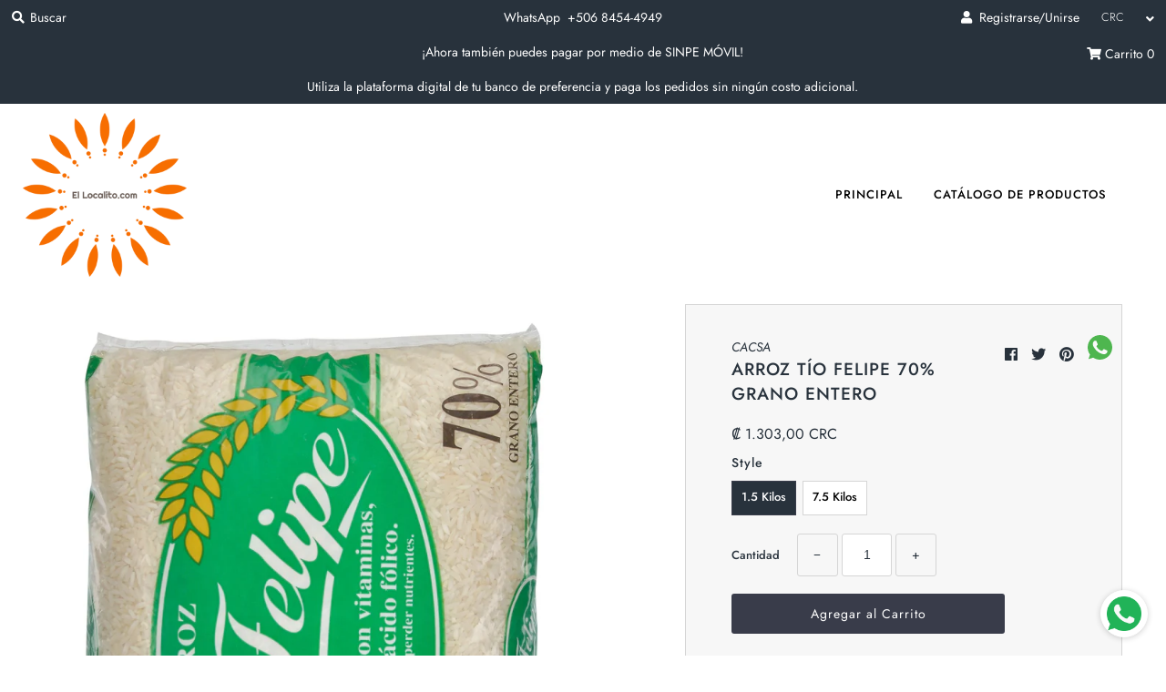

--- FILE ---
content_type: text/html; charset=utf-8
request_url: https://www.ellocalito.com/products/arroz-tio-felipe
body_size: 17835
content:
<!DOCTYPE html>
<!--[if lt IE 7 ]><html class="ie ie6" lang="en"> <![endif]-->
<!--[if IE 7 ]><html class="ie ie7" lang="en"> <![endif]-->
<!--[if IE 8 ]><html class="ie ie8" lang="en"> <![endif]-->
<!--[if (gte IE 9)|!(IE)]><!--><html lang="en" class="no-js"> <!--<![endif]-->
<head>
  <meta charset="utf-8" />
  



  

















  


   


   


  


     


  














    


 


   


 







































<!-- Meta
================================================== -->
  <title>
    ARROZ TÍO FELIPE 70% GRANO ENTERO &ndash; El Localito.com
  </title>
  
    <meta name="description" content="ARROZ TÍO FELIPE 70% GRANO ENTERO Usos o Aplicaciones: Varios en la preparación de alimentos Ventajas: Precio accesible" />
  
  <link rel="canonical" href="https://www.ellocalito.com/products/arroz-tio-felipe" />
  

  <meta property="og:type" content="product">
  <meta property="og:title" content="ARROZ TÍO FELIPE 70% GRANO ENTERO">
  <meta property="og:url" content="https://www.ellocalito.com/products/arroz-tio-felipe">
  <meta property="og:description" content="
ARROZ TÍO FELIPE 70% GRANO ENTERO

Usos o Aplicaciones: Varios en la preparación de alimentos
Ventajas: Precio accesible

">
  
    <meta property="og:image" content="http://www.ellocalito.com/cdn/shop/products/Arroz-Tio-Felipe-Verde_grande.jpg?v=1589674015">
    <meta property="og:image:secure_url" content="https://www.ellocalito.com/cdn/shop/products/Arroz-Tio-Felipe-Verde_grande.jpg?v=1589674015">
  
    <meta property="og:image" content="http://www.ellocalito.com/cdn/shop/products/Bolsa-Tio-Felipe-Verde_grande.jpg?v=1589345077">
    <meta property="og:image:secure_url" content="https://www.ellocalito.com/cdn/shop/products/Bolsa-Tio-Felipe-Verde_grande.jpg?v=1589345077">
  
  <meta property="og:price:amount" content="1.303,00">
  <meta property="og:price:currency" content="CRC">

<meta property="og:site_name" content="El Localito.com">



  <meta name="twitter:card" content="summary">


  <meta name="twitter:site" content="@LocalitoCR">


  <meta name="twitter:title" content="ARROZ TÍO FELIPE 70% GRANO ENTERO">
  <meta name="twitter:description" content="
ARROZ TÍO FELIPE 70% GRANO ENTERO

Usos o Aplicaciones: Varios en la preparación de alimentos
Ventajas: Precio accesible

">
  <meta name="twitter:image" content="https://www.ellocalito.com/cdn/shop/products/Arroz-Tio-Felipe-Verde_large.jpg?v=1589674015">
  <meta name="twitter:image:width" content="480">
  <meta name="twitter:image:height" content="480">



<!-- CSS
================================================== -->
  <link href="//www.ellocalito.com/cdn/shop/t/6/assets/stylesheet.css?v=164332793606054150361759259248" rel="stylesheet" type="text/css" media="all" />

<!-- JS
================================================== -->
  <script src="//ajax.googleapis.com/ajax/libs/jquery/2.2.4/jquery.min.js" type="text/javascript"></script>
  <script src="//www.ellocalito.com/cdn/shop/t/6/assets/eventemitter3.min.js?v=27939738353326123541669777356" type="text/javascript"></script>

  
    <script src="//www.ellocalito.com/cdn/s/javascripts/currencies.js" type="text/javascript"></script>
<script src="//www.ellocalito.com/cdn/shop/t/6/assets/jquery.currencies.min.js?v=161073391099585318481550644877" type="text/javascript"></script>

<script>

Currency.format = 'money_with_currency_format';
var shopCurrency = 'CRC';

/* Sometimes merchants change their shop currency, let's tell our JavaScript file */
Currency.moneyFormats[shopCurrency].money_with_currency_format = "₡ {{amount_with_comma_separator}} CRC";
Currency.moneyFormats[shopCurrency].money_format = "₡ {{amount_with_comma_separator}}";

/* Default currency */
var defaultCurrency = 'CRC';

/* Cookie currency */
var cookieCurrency = Currency.cookie.read();

$( document ).ready(function() {
  /* Fix for customer account pages */
  jQuery('span.money span.money').each(function() {
    jQuery(this).parents('span.money').removeClass('money');
  });

  /* Saving the current price */
  jQuery('span.money').each(function() {
    jQuery(this).attr('data-currency-CRC', jQuery(this).html());
  });

  // If there's no cookie.
  if (cookieCurrency == null) {
    if (shopCurrency !== defaultCurrency) {
      Currency.convertAll(shopCurrency, defaultCurrency);
    }
    else {
      Currency.currentCurrency = defaultCurrency;
    }
  }
  // If the cookie value does not correspond to any value in the currency dropdown.
  else if (jQuery('[name=currencies]').size() && jQuery('[name=currencies] option[value=' + cookieCurrency + ']').size() === 0) {
    Currency.currentCurrency = shopCurrency;
    Currency.cookie.write(shopCurrency);
  }
  // If the cookie value is the same as the shop currency set in settings.
  else if (cookieCurrency === shopCurrency) {
    Currency.currentCurrency = shopCurrency;
  }
  // If the cookie currency is different than the shop currency.
  else {
    Currency.currentCurrency = cookieCurrency || CRC;
  }

  // Update (on load) the currency shown in currency picker to currentCurrrency.
  jQuery('[name=currencies]').val(Currency.currentCurrency).change(function() {
    var newCurrency = jQuery(this).val();

    Currency.convertAll(Currency.currentCurrency, newCurrency);
  });

  // Convert all currencies with span.money to currentCurrrency on doc.ready load.
  Currency.convertAll(shopCurrency, Currency.currentCurrency);
});

</script>

  

  <script src="//www.ellocalito.com/cdn/shop/t/6/assets/theme.js?v=103472136623957510061694223832" type="text/javascript"></script>
  <script src="//www.ellocalito.com/cdn/shopifycloud/storefront/assets/themes_support/option_selection-b017cd28.js" type="text/javascript"></script>
  <script src="//www.ellocalito.com/cdn/shop/t/6/assets/jquery.instagram.js?v=58777072800108370171550644878" type="text/javascript"></script>


  <meta name="viewport" content="width=device-width, initial-scale=1, maximum-scale=1">

<!-- Favicons
================================================== -->
  
    <link rel="shortcut icon" href="//www.ellocalito.com/cdn/shop/files/favicon_405a4d7c-ac64-40a8-8294-220caab240f8_32x32.png?v=1613648371" type="image/png" />
  
  

  <script>window.performance && window.performance.mark && window.performance.mark('shopify.content_for_header.start');</script><meta id="shopify-digital-wallet" name="shopify-digital-wallet" content="/6705381443/digital_wallets/dialog">
<link rel="alternate" type="application/json+oembed" href="https://www.ellocalito.com/products/arroz-tio-felipe.oembed">
<script async="async" src="/checkouts/internal/preloads.js?locale=es-CR"></script>
<script id="shopify-features" type="application/json">{"accessToken":"7cc6d74b70a6981a081aaa1b90a4a5d4","betas":["rich-media-storefront-analytics"],"domain":"www.ellocalito.com","predictiveSearch":true,"shopId":6705381443,"locale":"es"}</script>
<script>var Shopify = Shopify || {};
Shopify.shop = "el-localito.myshopify.com";
Shopify.locale = "es";
Shopify.currency = {"active":"CRC","rate":"1.0"};
Shopify.country = "CR";
Shopify.theme = {"name":"Mr Parker","id":44427280451,"schema_name":"Mr Parker","schema_version":"6.8","theme_store_id":567,"role":"main"};
Shopify.theme.handle = "null";
Shopify.theme.style = {"id":null,"handle":null};
Shopify.cdnHost = "www.ellocalito.com/cdn";
Shopify.routes = Shopify.routes || {};
Shopify.routes.root = "/";</script>
<script type="module">!function(o){(o.Shopify=o.Shopify||{}).modules=!0}(window);</script>
<script>!function(o){function n(){var o=[];function n(){o.push(Array.prototype.slice.apply(arguments))}return n.q=o,n}var t=o.Shopify=o.Shopify||{};t.loadFeatures=n(),t.autoloadFeatures=n()}(window);</script>
<script id="shop-js-analytics" type="application/json">{"pageType":"product"}</script>
<script defer="defer" async type="module" src="//www.ellocalito.com/cdn/shopifycloud/shop-js/modules/v2/client.init-shop-cart-sync_B5knhve2.es.esm.js"></script>
<script defer="defer" async type="module" src="//www.ellocalito.com/cdn/shopifycloud/shop-js/modules/v2/chunk.common_DUtBTchb.esm.js"></script>
<script type="module">
  await import("//www.ellocalito.com/cdn/shopifycloud/shop-js/modules/v2/client.init-shop-cart-sync_B5knhve2.es.esm.js");
await import("//www.ellocalito.com/cdn/shopifycloud/shop-js/modules/v2/chunk.common_DUtBTchb.esm.js");

  window.Shopify.SignInWithShop?.initShopCartSync?.({"fedCMEnabled":true,"windoidEnabled":true});

</script>
<script>(function() {
  var isLoaded = false;
  function asyncLoad() {
    if (isLoaded) return;
    isLoaded = true;
    var urls = ["https:\/\/whatschat.shopiapps.in\/script\/sp-whatsapp-app.js?version=1.0\u0026shop=el-localito.myshopify.com"];
    for (var i = 0; i < urls.length; i++) {
      var s = document.createElement('script');
      s.type = 'text/javascript';
      s.async = true;
      s.src = urls[i];
      var x = document.getElementsByTagName('script')[0];
      x.parentNode.insertBefore(s, x);
    }
  };
  if(window.attachEvent) {
    window.attachEvent('onload', asyncLoad);
  } else {
    window.addEventListener('load', asyncLoad, false);
  }
})();</script>
<script id="__st">var __st={"a":6705381443,"offset":-21600,"reqid":"1050af05-c56a-4774-81f9-120671fef131-1768351851","pageurl":"www.ellocalito.com\/products\/arroz-tio-felipe","u":"d5f91d5cb60b","p":"product","rtyp":"product","rid":4517529911351};</script>
<script>window.ShopifyPaypalV4VisibilityTracking = true;</script>
<script id="captcha-bootstrap">!function(){'use strict';const t='contact',e='account',n='new_comment',o=[[t,t],['blogs',n],['comments',n],[t,'customer']],c=[[e,'customer_login'],[e,'guest_login'],[e,'recover_customer_password'],[e,'create_customer']],r=t=>t.map((([t,e])=>`form[action*='/${t}']:not([data-nocaptcha='true']) input[name='form_type'][value='${e}']`)).join(','),a=t=>()=>t?[...document.querySelectorAll(t)].map((t=>t.form)):[];function s(){const t=[...o],e=r(t);return a(e)}const i='password',u='form_key',d=['recaptcha-v3-token','g-recaptcha-response','h-captcha-response',i],f=()=>{try{return window.sessionStorage}catch{return}},m='__shopify_v',_=t=>t.elements[u];function p(t,e,n=!1){try{const o=window.sessionStorage,c=JSON.parse(o.getItem(e)),{data:r}=function(t){const{data:e,action:n}=t;return t[m]||n?{data:e,action:n}:{data:t,action:n}}(c);for(const[e,n]of Object.entries(r))t.elements[e]&&(t.elements[e].value=n);n&&o.removeItem(e)}catch(o){console.error('form repopulation failed',{error:o})}}const l='form_type',E='cptcha';function T(t){t.dataset[E]=!0}const w=window,h=w.document,L='Shopify',v='ce_forms',y='captcha';let A=!1;((t,e)=>{const n=(g='f06e6c50-85a8-45c8-87d0-21a2b65856fe',I='https://cdn.shopify.com/shopifycloud/storefront-forms-hcaptcha/ce_storefront_forms_captcha_hcaptcha.v1.5.2.iife.js',D={infoText:'Protegido por hCaptcha',privacyText:'Privacidad',termsText:'Términos'},(t,e,n)=>{const o=w[L][v],c=o.bindForm;if(c)return c(t,g,e,D).then(n);var r;o.q.push([[t,g,e,D],n]),r=I,A||(h.body.append(Object.assign(h.createElement('script'),{id:'captcha-provider',async:!0,src:r})),A=!0)});var g,I,D;w[L]=w[L]||{},w[L][v]=w[L][v]||{},w[L][v].q=[],w[L][y]=w[L][y]||{},w[L][y].protect=function(t,e){n(t,void 0,e),T(t)},Object.freeze(w[L][y]),function(t,e,n,w,h,L){const[v,y,A,g]=function(t,e,n){const i=e?o:[],u=t?c:[],d=[...i,...u],f=r(d),m=r(i),_=r(d.filter((([t,e])=>n.includes(e))));return[a(f),a(m),a(_),s()]}(w,h,L),I=t=>{const e=t.target;return e instanceof HTMLFormElement?e:e&&e.form},D=t=>v().includes(t);t.addEventListener('submit',(t=>{const e=I(t);if(!e)return;const n=D(e)&&!e.dataset.hcaptchaBound&&!e.dataset.recaptchaBound,o=_(e),c=g().includes(e)&&(!o||!o.value);(n||c)&&t.preventDefault(),c&&!n&&(function(t){try{if(!f())return;!function(t){const e=f();if(!e)return;const n=_(t);if(!n)return;const o=n.value;o&&e.removeItem(o)}(t);const e=Array.from(Array(32),(()=>Math.random().toString(36)[2])).join('');!function(t,e){_(t)||t.append(Object.assign(document.createElement('input'),{type:'hidden',name:u})),t.elements[u].value=e}(t,e),function(t,e){const n=f();if(!n)return;const o=[...t.querySelectorAll(`input[type='${i}']`)].map((({name:t})=>t)),c=[...d,...o],r={};for(const[a,s]of new FormData(t).entries())c.includes(a)||(r[a]=s);n.setItem(e,JSON.stringify({[m]:1,action:t.action,data:r}))}(t,e)}catch(e){console.error('failed to persist form',e)}}(e),e.submit())}));const S=(t,e)=>{t&&!t.dataset[E]&&(n(t,e.some((e=>e===t))),T(t))};for(const o of['focusin','change'])t.addEventListener(o,(t=>{const e=I(t);D(e)&&S(e,y())}));const B=e.get('form_key'),M=e.get(l),P=B&&M;t.addEventListener('DOMContentLoaded',(()=>{const t=y();if(P)for(const e of t)e.elements[l].value===M&&p(e,B);[...new Set([...A(),...v().filter((t=>'true'===t.dataset.shopifyCaptcha))])].forEach((e=>S(e,t)))}))}(h,new URLSearchParams(w.location.search),n,t,e,['guest_login'])})(!0,!0)}();</script>
<script integrity="sha256-4kQ18oKyAcykRKYeNunJcIwy7WH5gtpwJnB7kiuLZ1E=" data-source-attribution="shopify.loadfeatures" defer="defer" src="//www.ellocalito.com/cdn/shopifycloud/storefront/assets/storefront/load_feature-a0a9edcb.js" crossorigin="anonymous"></script>
<script data-source-attribution="shopify.dynamic_checkout.dynamic.init">var Shopify=Shopify||{};Shopify.PaymentButton=Shopify.PaymentButton||{isStorefrontPortableWallets:!0,init:function(){window.Shopify.PaymentButton.init=function(){};var t=document.createElement("script");t.src="https://www.ellocalito.com/cdn/shopifycloud/portable-wallets/latest/portable-wallets.es.js",t.type="module",document.head.appendChild(t)}};
</script>
<script data-source-attribution="shopify.dynamic_checkout.buyer_consent">
  function portableWalletsHideBuyerConsent(e){var t=document.getElementById("shopify-buyer-consent"),n=document.getElementById("shopify-subscription-policy-button");t&&n&&(t.classList.add("hidden"),t.setAttribute("aria-hidden","true"),n.removeEventListener("click",e))}function portableWalletsShowBuyerConsent(e){var t=document.getElementById("shopify-buyer-consent"),n=document.getElementById("shopify-subscription-policy-button");t&&n&&(t.classList.remove("hidden"),t.removeAttribute("aria-hidden"),n.addEventListener("click",e))}window.Shopify?.PaymentButton&&(window.Shopify.PaymentButton.hideBuyerConsent=portableWalletsHideBuyerConsent,window.Shopify.PaymentButton.showBuyerConsent=portableWalletsShowBuyerConsent);
</script>
<script data-source-attribution="shopify.dynamic_checkout.cart.bootstrap">document.addEventListener("DOMContentLoaded",(function(){function t(){return document.querySelector("shopify-accelerated-checkout-cart, shopify-accelerated-checkout")}if(t())Shopify.PaymentButton.init();else{new MutationObserver((function(e,n){t()&&(Shopify.PaymentButton.init(),n.disconnect())})).observe(document.body,{childList:!0,subtree:!0})}}));
</script>

<script>window.performance && window.performance.mark && window.performance.mark('shopify.content_for_header.end');</script>

  <script type="text/javascript">
    $(window).load(function() {
      $('.collection-image').matchHeight();
    });
  </script>

<link href="https://monorail-edge.shopifysvc.com" rel="dns-prefetch">
<script>(function(){if ("sendBeacon" in navigator && "performance" in window) {try {var session_token_from_headers = performance.getEntriesByType('navigation')[0].serverTiming.find(x => x.name == '_s').description;} catch {var session_token_from_headers = undefined;}var session_cookie_matches = document.cookie.match(/_shopify_s=([^;]*)/);var session_token_from_cookie = session_cookie_matches && session_cookie_matches.length === 2 ? session_cookie_matches[1] : "";var session_token = session_token_from_headers || session_token_from_cookie || "";function handle_abandonment_event(e) {var entries = performance.getEntries().filter(function(entry) {return /monorail-edge.shopifysvc.com/.test(entry.name);});if (!window.abandonment_tracked && entries.length === 0) {window.abandonment_tracked = true;var currentMs = Date.now();var navigation_start = performance.timing.navigationStart;var payload = {shop_id: 6705381443,url: window.location.href,navigation_start,duration: currentMs - navigation_start,session_token,page_type: "product"};window.navigator.sendBeacon("https://monorail-edge.shopifysvc.com/v1/produce", JSON.stringify({schema_id: "online_store_buyer_site_abandonment/1.1",payload: payload,metadata: {event_created_at_ms: currentMs,event_sent_at_ms: currentMs}}));}}window.addEventListener('pagehide', handle_abandonment_event);}}());</script>
<script id="web-pixels-manager-setup">(function e(e,d,r,n,o){if(void 0===o&&(o={}),!Boolean(null===(a=null===(i=window.Shopify)||void 0===i?void 0:i.analytics)||void 0===a?void 0:a.replayQueue)){var i,a;window.Shopify=window.Shopify||{};var t=window.Shopify;t.analytics=t.analytics||{};var s=t.analytics;s.replayQueue=[],s.publish=function(e,d,r){return s.replayQueue.push([e,d,r]),!0};try{self.performance.mark("wpm:start")}catch(e){}var l=function(){var e={modern:/Edge?\/(1{2}[4-9]|1[2-9]\d|[2-9]\d{2}|\d{4,})\.\d+(\.\d+|)|Firefox\/(1{2}[4-9]|1[2-9]\d|[2-9]\d{2}|\d{4,})\.\d+(\.\d+|)|Chrom(ium|e)\/(9{2}|\d{3,})\.\d+(\.\d+|)|(Maci|X1{2}).+ Version\/(15\.\d+|(1[6-9]|[2-9]\d|\d{3,})\.\d+)([,.]\d+|)( \(\w+\)|)( Mobile\/\w+|) Safari\/|Chrome.+OPR\/(9{2}|\d{3,})\.\d+\.\d+|(CPU[ +]OS|iPhone[ +]OS|CPU[ +]iPhone|CPU IPhone OS|CPU iPad OS)[ +]+(15[._]\d+|(1[6-9]|[2-9]\d|\d{3,})[._]\d+)([._]\d+|)|Android:?[ /-](13[3-9]|1[4-9]\d|[2-9]\d{2}|\d{4,})(\.\d+|)(\.\d+|)|Android.+Firefox\/(13[5-9]|1[4-9]\d|[2-9]\d{2}|\d{4,})\.\d+(\.\d+|)|Android.+Chrom(ium|e)\/(13[3-9]|1[4-9]\d|[2-9]\d{2}|\d{4,})\.\d+(\.\d+|)|SamsungBrowser\/([2-9]\d|\d{3,})\.\d+/,legacy:/Edge?\/(1[6-9]|[2-9]\d|\d{3,})\.\d+(\.\d+|)|Firefox\/(5[4-9]|[6-9]\d|\d{3,})\.\d+(\.\d+|)|Chrom(ium|e)\/(5[1-9]|[6-9]\d|\d{3,})\.\d+(\.\d+|)([\d.]+$|.*Safari\/(?![\d.]+ Edge\/[\d.]+$))|(Maci|X1{2}).+ Version\/(10\.\d+|(1[1-9]|[2-9]\d|\d{3,})\.\d+)([,.]\d+|)( \(\w+\)|)( Mobile\/\w+|) Safari\/|Chrome.+OPR\/(3[89]|[4-9]\d|\d{3,})\.\d+\.\d+|(CPU[ +]OS|iPhone[ +]OS|CPU[ +]iPhone|CPU IPhone OS|CPU iPad OS)[ +]+(10[._]\d+|(1[1-9]|[2-9]\d|\d{3,})[._]\d+)([._]\d+|)|Android:?[ /-](13[3-9]|1[4-9]\d|[2-9]\d{2}|\d{4,})(\.\d+|)(\.\d+|)|Mobile Safari.+OPR\/([89]\d|\d{3,})\.\d+\.\d+|Android.+Firefox\/(13[5-9]|1[4-9]\d|[2-9]\d{2}|\d{4,})\.\d+(\.\d+|)|Android.+Chrom(ium|e)\/(13[3-9]|1[4-9]\d|[2-9]\d{2}|\d{4,})\.\d+(\.\d+|)|Android.+(UC? ?Browser|UCWEB|U3)[ /]?(15\.([5-9]|\d{2,})|(1[6-9]|[2-9]\d|\d{3,})\.\d+)\.\d+|SamsungBrowser\/(5\.\d+|([6-9]|\d{2,})\.\d+)|Android.+MQ{2}Browser\/(14(\.(9|\d{2,})|)|(1[5-9]|[2-9]\d|\d{3,})(\.\d+|))(\.\d+|)|K[Aa][Ii]OS\/(3\.\d+|([4-9]|\d{2,})\.\d+)(\.\d+|)/},d=e.modern,r=e.legacy,n=navigator.userAgent;return n.match(d)?"modern":n.match(r)?"legacy":"unknown"}(),u="modern"===l?"modern":"legacy",c=(null!=n?n:{modern:"",legacy:""})[u],f=function(e){return[e.baseUrl,"/wpm","/b",e.hashVersion,"modern"===e.buildTarget?"m":"l",".js"].join("")}({baseUrl:d,hashVersion:r,buildTarget:u}),m=function(e){var d=e.version,r=e.bundleTarget,n=e.surface,o=e.pageUrl,i=e.monorailEndpoint;return{emit:function(e){var a=e.status,t=e.errorMsg,s=(new Date).getTime(),l=JSON.stringify({metadata:{event_sent_at_ms:s},events:[{schema_id:"web_pixels_manager_load/3.1",payload:{version:d,bundle_target:r,page_url:o,status:a,surface:n,error_msg:t},metadata:{event_created_at_ms:s}}]});if(!i)return console&&console.warn&&console.warn("[Web Pixels Manager] No Monorail endpoint provided, skipping logging."),!1;try{return self.navigator.sendBeacon.bind(self.navigator)(i,l)}catch(e){}var u=new XMLHttpRequest;try{return u.open("POST",i,!0),u.setRequestHeader("Content-Type","text/plain"),u.send(l),!0}catch(e){return console&&console.warn&&console.warn("[Web Pixels Manager] Got an unhandled error while logging to Monorail."),!1}}}}({version:r,bundleTarget:l,surface:e.surface,pageUrl:self.location.href,monorailEndpoint:e.monorailEndpoint});try{o.browserTarget=l,function(e){var d=e.src,r=e.async,n=void 0===r||r,o=e.onload,i=e.onerror,a=e.sri,t=e.scriptDataAttributes,s=void 0===t?{}:t,l=document.createElement("script"),u=document.querySelector("head"),c=document.querySelector("body");if(l.async=n,l.src=d,a&&(l.integrity=a,l.crossOrigin="anonymous"),s)for(var f in s)if(Object.prototype.hasOwnProperty.call(s,f))try{l.dataset[f]=s[f]}catch(e){}if(o&&l.addEventListener("load",o),i&&l.addEventListener("error",i),u)u.appendChild(l);else{if(!c)throw new Error("Did not find a head or body element to append the script");c.appendChild(l)}}({src:f,async:!0,onload:function(){if(!function(){var e,d;return Boolean(null===(d=null===(e=window.Shopify)||void 0===e?void 0:e.analytics)||void 0===d?void 0:d.initialized)}()){var d=window.webPixelsManager.init(e)||void 0;if(d){var r=window.Shopify.analytics;r.replayQueue.forEach((function(e){var r=e[0],n=e[1],o=e[2];d.publishCustomEvent(r,n,o)})),r.replayQueue=[],r.publish=d.publishCustomEvent,r.visitor=d.visitor,r.initialized=!0}}},onerror:function(){return m.emit({status:"failed",errorMsg:"".concat(f," has failed to load")})},sri:function(e){var d=/^sha384-[A-Za-z0-9+/=]+$/;return"string"==typeof e&&d.test(e)}(c)?c:"",scriptDataAttributes:o}),m.emit({status:"loading"})}catch(e){m.emit({status:"failed",errorMsg:(null==e?void 0:e.message)||"Unknown error"})}}})({shopId: 6705381443,storefrontBaseUrl: "https://www.ellocalito.com",extensionsBaseUrl: "https://extensions.shopifycdn.com/cdn/shopifycloud/web-pixels-manager",monorailEndpoint: "https://monorail-edge.shopifysvc.com/unstable/produce_batch",surface: "storefront-renderer",enabledBetaFlags: ["2dca8a86","a0d5f9d2"],webPixelsConfigList: [{"id":"shopify-app-pixel","configuration":"{}","eventPayloadVersion":"v1","runtimeContext":"STRICT","scriptVersion":"0450","apiClientId":"shopify-pixel","type":"APP","privacyPurposes":["ANALYTICS","MARKETING"]},{"id":"shopify-custom-pixel","eventPayloadVersion":"v1","runtimeContext":"LAX","scriptVersion":"0450","apiClientId":"shopify-pixel","type":"CUSTOM","privacyPurposes":["ANALYTICS","MARKETING"]}],isMerchantRequest: false,initData: {"shop":{"name":"El Localito.com","paymentSettings":{"currencyCode":"CRC"},"myshopifyDomain":"el-localito.myshopify.com","countryCode":"CR","storefrontUrl":"https:\/\/www.ellocalito.com"},"customer":null,"cart":null,"checkout":null,"productVariants":[{"price":{"amount":1303.0,"currencyCode":"CRC"},"product":{"title":"ARROZ TÍO FELIPE 70% GRANO ENTERO","vendor":"CACSA","id":"4517529911351","untranslatedTitle":"ARROZ TÍO FELIPE 70% GRANO ENTERO","url":"\/products\/arroz-tio-felipe","type":"Alimentación"},"id":"31907398746167","image":{"src":"\/\/www.ellocalito.com\/cdn\/shop\/products\/Arroz-Tio-Felipe-Verde.jpg?v=1589674015"},"sku":"","title":"1.5 Kilos","untranslatedTitle":"1.5 Kilos"},{"price":{"amount":5429.0,"currencyCode":"CRC"},"product":{"title":"ARROZ TÍO FELIPE 70% GRANO ENTERO","vendor":"CACSA","id":"4517529911351","untranslatedTitle":"ARROZ TÍO FELIPE 70% GRANO ENTERO","url":"\/products\/arroz-tio-felipe","type":"Alimentación"},"id":"31906674081847","image":{"src":"\/\/www.ellocalito.com\/cdn\/shop\/products\/Bolsa-Tio-Felipe-Verde.jpg?v=1589345077"},"sku":"","title":"7.5 Kilos","untranslatedTitle":"7.5 Kilos"}],"purchasingCompany":null},},"https://www.ellocalito.com/cdn","7cecd0b6w90c54c6cpe92089d5m57a67346",{"modern":"","legacy":""},{"shopId":"6705381443","storefrontBaseUrl":"https:\/\/www.ellocalito.com","extensionBaseUrl":"https:\/\/extensions.shopifycdn.com\/cdn\/shopifycloud\/web-pixels-manager","surface":"storefront-renderer","enabledBetaFlags":"[\"2dca8a86\", \"a0d5f9d2\"]","isMerchantRequest":"false","hashVersion":"7cecd0b6w90c54c6cpe92089d5m57a67346","publish":"custom","events":"[[\"page_viewed\",{}],[\"product_viewed\",{\"productVariant\":{\"price\":{\"amount\":1303.0,\"currencyCode\":\"CRC\"},\"product\":{\"title\":\"ARROZ TÍO FELIPE 70% GRANO ENTERO\",\"vendor\":\"CACSA\",\"id\":\"4517529911351\",\"untranslatedTitle\":\"ARROZ TÍO FELIPE 70% GRANO ENTERO\",\"url\":\"\/products\/arroz-tio-felipe\",\"type\":\"Alimentación\"},\"id\":\"31907398746167\",\"image\":{\"src\":\"\/\/www.ellocalito.com\/cdn\/shop\/products\/Arroz-Tio-Felipe-Verde.jpg?v=1589674015\"},\"sku\":\"\",\"title\":\"1.5 Kilos\",\"untranslatedTitle\":\"1.5 Kilos\"}}]]"});</script><script>
  window.ShopifyAnalytics = window.ShopifyAnalytics || {};
  window.ShopifyAnalytics.meta = window.ShopifyAnalytics.meta || {};
  window.ShopifyAnalytics.meta.currency = 'CRC';
  var meta = {"product":{"id":4517529911351,"gid":"gid:\/\/shopify\/Product\/4517529911351","vendor":"CACSA","type":"Alimentación","handle":"arroz-tio-felipe","variants":[{"id":31907398746167,"price":130300,"name":"ARROZ TÍO FELIPE 70% GRANO ENTERO - 1.5 Kilos","public_title":"1.5 Kilos","sku":""},{"id":31906674081847,"price":542900,"name":"ARROZ TÍO FELIPE 70% GRANO ENTERO - 7.5 Kilos","public_title":"7.5 Kilos","sku":""}],"remote":false},"page":{"pageType":"product","resourceType":"product","resourceId":4517529911351,"requestId":"1050af05-c56a-4774-81f9-120671fef131-1768351851"}};
  for (var attr in meta) {
    window.ShopifyAnalytics.meta[attr] = meta[attr];
  }
</script>
<script class="analytics">
  (function () {
    var customDocumentWrite = function(content) {
      var jquery = null;

      if (window.jQuery) {
        jquery = window.jQuery;
      } else if (window.Checkout && window.Checkout.$) {
        jquery = window.Checkout.$;
      }

      if (jquery) {
        jquery('body').append(content);
      }
    };

    var hasLoggedConversion = function(token) {
      if (token) {
        return document.cookie.indexOf('loggedConversion=' + token) !== -1;
      }
      return false;
    }

    var setCookieIfConversion = function(token) {
      if (token) {
        var twoMonthsFromNow = new Date(Date.now());
        twoMonthsFromNow.setMonth(twoMonthsFromNow.getMonth() + 2);

        document.cookie = 'loggedConversion=' + token + '; expires=' + twoMonthsFromNow;
      }
    }

    var trekkie = window.ShopifyAnalytics.lib = window.trekkie = window.trekkie || [];
    if (trekkie.integrations) {
      return;
    }
    trekkie.methods = [
      'identify',
      'page',
      'ready',
      'track',
      'trackForm',
      'trackLink'
    ];
    trekkie.factory = function(method) {
      return function() {
        var args = Array.prototype.slice.call(arguments);
        args.unshift(method);
        trekkie.push(args);
        return trekkie;
      };
    };
    for (var i = 0; i < trekkie.methods.length; i++) {
      var key = trekkie.methods[i];
      trekkie[key] = trekkie.factory(key);
    }
    trekkie.load = function(config) {
      trekkie.config = config || {};
      trekkie.config.initialDocumentCookie = document.cookie;
      var first = document.getElementsByTagName('script')[0];
      var script = document.createElement('script');
      script.type = 'text/javascript';
      script.onerror = function(e) {
        var scriptFallback = document.createElement('script');
        scriptFallback.type = 'text/javascript';
        scriptFallback.onerror = function(error) {
                var Monorail = {
      produce: function produce(monorailDomain, schemaId, payload) {
        var currentMs = new Date().getTime();
        var event = {
          schema_id: schemaId,
          payload: payload,
          metadata: {
            event_created_at_ms: currentMs,
            event_sent_at_ms: currentMs
          }
        };
        return Monorail.sendRequest("https://" + monorailDomain + "/v1/produce", JSON.stringify(event));
      },
      sendRequest: function sendRequest(endpointUrl, payload) {
        // Try the sendBeacon API
        if (window && window.navigator && typeof window.navigator.sendBeacon === 'function' && typeof window.Blob === 'function' && !Monorail.isIos12()) {
          var blobData = new window.Blob([payload], {
            type: 'text/plain'
          });

          if (window.navigator.sendBeacon(endpointUrl, blobData)) {
            return true;
          } // sendBeacon was not successful

        } // XHR beacon

        var xhr = new XMLHttpRequest();

        try {
          xhr.open('POST', endpointUrl);
          xhr.setRequestHeader('Content-Type', 'text/plain');
          xhr.send(payload);
        } catch (e) {
          console.log(e);
        }

        return false;
      },
      isIos12: function isIos12() {
        return window.navigator.userAgent.lastIndexOf('iPhone; CPU iPhone OS 12_') !== -1 || window.navigator.userAgent.lastIndexOf('iPad; CPU OS 12_') !== -1;
      }
    };
    Monorail.produce('monorail-edge.shopifysvc.com',
      'trekkie_storefront_load_errors/1.1',
      {shop_id: 6705381443,
      theme_id: 44427280451,
      app_name: "storefront",
      context_url: window.location.href,
      source_url: "//www.ellocalito.com/cdn/s/trekkie.storefront.55c6279c31a6628627b2ba1c5ff367020da294e2.min.js"});

        };
        scriptFallback.async = true;
        scriptFallback.src = '//www.ellocalito.com/cdn/s/trekkie.storefront.55c6279c31a6628627b2ba1c5ff367020da294e2.min.js';
        first.parentNode.insertBefore(scriptFallback, first);
      };
      script.async = true;
      script.src = '//www.ellocalito.com/cdn/s/trekkie.storefront.55c6279c31a6628627b2ba1c5ff367020da294e2.min.js';
      first.parentNode.insertBefore(script, first);
    };
    trekkie.load(
      {"Trekkie":{"appName":"storefront","development":false,"defaultAttributes":{"shopId":6705381443,"isMerchantRequest":null,"themeId":44427280451,"themeCityHash":"12231006217714326658","contentLanguage":"es","currency":"CRC","eventMetadataId":"1a49abe6-fec3-4730-9032-1719be03ea36"},"isServerSideCookieWritingEnabled":true,"monorailRegion":"shop_domain","enabledBetaFlags":["65f19447"]},"Session Attribution":{},"S2S":{"facebookCapiEnabled":false,"source":"trekkie-storefront-renderer","apiClientId":580111}}
    );

    var loaded = false;
    trekkie.ready(function() {
      if (loaded) return;
      loaded = true;

      window.ShopifyAnalytics.lib = window.trekkie;

      var originalDocumentWrite = document.write;
      document.write = customDocumentWrite;
      try { window.ShopifyAnalytics.merchantGoogleAnalytics.call(this); } catch(error) {};
      document.write = originalDocumentWrite;

      window.ShopifyAnalytics.lib.page(null,{"pageType":"product","resourceType":"product","resourceId":4517529911351,"requestId":"1050af05-c56a-4774-81f9-120671fef131-1768351851","shopifyEmitted":true});

      var match = window.location.pathname.match(/checkouts\/(.+)\/(thank_you|post_purchase)/)
      var token = match? match[1]: undefined;
      if (!hasLoggedConversion(token)) {
        setCookieIfConversion(token);
        window.ShopifyAnalytics.lib.track("Viewed Product",{"currency":"CRC","variantId":31907398746167,"productId":4517529911351,"productGid":"gid:\/\/shopify\/Product\/4517529911351","name":"ARROZ TÍO FELIPE 70% GRANO ENTERO - 1.5 Kilos","price":"1303.00","sku":"","brand":"CACSA","variant":"1.5 Kilos","category":"Alimentación","nonInteraction":true,"remote":false},undefined,undefined,{"shopifyEmitted":true});
      window.ShopifyAnalytics.lib.track("monorail:\/\/trekkie_storefront_viewed_product\/1.1",{"currency":"CRC","variantId":31907398746167,"productId":4517529911351,"productGid":"gid:\/\/shopify\/Product\/4517529911351","name":"ARROZ TÍO FELIPE 70% GRANO ENTERO - 1.5 Kilos","price":"1303.00","sku":"","brand":"CACSA","variant":"1.5 Kilos","category":"Alimentación","nonInteraction":true,"remote":false,"referer":"https:\/\/www.ellocalito.com\/products\/arroz-tio-felipe"});
      }
    });


        var eventsListenerScript = document.createElement('script');
        eventsListenerScript.async = true;
        eventsListenerScript.src = "//www.ellocalito.com/cdn/shopifycloud/storefront/assets/shop_events_listener-3da45d37.js";
        document.getElementsByTagName('head')[0].appendChild(eventsListenerScript);

})();</script>
<script
  defer
  src="https://www.ellocalito.com/cdn/shopifycloud/perf-kit/shopify-perf-kit-3.0.3.min.js"
  data-application="storefront-renderer"
  data-shop-id="6705381443"
  data-render-region="gcp-us-central1"
  data-page-type="product"
  data-theme-instance-id="44427280451"
  data-theme-name="Mr Parker"
  data-theme-version="6.8"
  data-monorail-region="shop_domain"
  data-resource-timing-sampling-rate="10"
  data-shs="true"
  data-shs-beacon="true"
  data-shs-export-with-fetch="true"
  data-shs-logs-sample-rate="1"
  data-shs-beacon-endpoint="https://www.ellocalito.com/api/collect"
></script>
</head>

<body class="gridlock shifter shifter-left product">
  <div id="shopify-section-mobile-navigation" class="shopify-section"><nav class="shifter-navigation" data-section-id="mobile-navigation" data-section-type="mobile-navigation">

  
    <div class="mobile-nav-block" >
    
        <div class="search-box">
          <form action="/search" method="get" class="search-form">
            <input type="text" name="q" id="q" class="search-field" placeholder="Buscar" />
          </form>
          <div class="clear"></div>
        </div>
      
  </div>
  
    <div class="mobile-nav-block" >
    
        <div class="mobile-menu">
          <ul id="accordion" class="top-level-list">
            
              
                <li class="top-level-link">
                  <a href="/">Principal</a>
                </li>
              
            
              
                <li class="top-level-link">
                  <a href="/collections">Catálogo de Productos</a>
                </li>
              
            
            
              
                <li class="top-level-link"><i class="fas fa-user" aria-hidden="true"></i>&nbsp;&nbsp;<a href="/account/login">Registrarse/Unirse</a></li>
              
            
          </ul>
          <style media="screen">
            
              .mobile-nav-block .mobile-menu {
                padding: 0 6px 0 5px;
              }
            
              .shifter-navigation .top-level-link {
                background-color: #ffffff;
                color: #161616 !important;
              }
              .shifter-navigation .top-level-link a {
                color: #161616 !important;
              }
              .shifter-navigation .second-level-link  {
                background-color: #ffffff;
                color: #b8b8b8 !important;
              }
              .shifter-navigation .second-level-link a {
                color: #b8b8b8 !important;
              }
              .shifter-navigation .third-level-link {
                background-color: #ffffff;
                color: #d6d6d6 !important;
              }
              .shifter-navigation .third-level-link a {
                color: #d6d6d6 !important;
              }
            </style>
        </div>
      
  </div>
  
    <div class="mobile-nav-block" >
    
        <div class="cart-status">
          <a href="/cart">
            <span class="cart-count">0</span>
            
              <i class="fas fa-shopping-bag" aria-hidden="true"></i>
            
            Mi carrito
          </a>
        </div>
    
  </div>
  
    <div class="mobile-nav-block" >
    
        <div class="featured-text">
          <p><strong>Redes Sociales</strong></p><p><em>Compártenos tus ideas!!</em></p>
        </div>
      
  </div>
  
    <div class="mobile-nav-block" >
    
        <ul class="social-icons">
          
  <li>
    <a href="https://www.facebook.com/localitoCR" target="_blank">
      <i class="fab fa-facebook" aria-hidden="true"></i>
    </a>
  </li>


  <li>
    <a href="https://www.instagram.com/localitoCR" target="_blank">
      <i class="fab fa-instagram" aria-hidden="true"></i>
    </a>
  </li>


  <li>
    <a href="https://twitter.com/LocalitoCR" target="_blank">
      <i class="fab fa-twitter " aria-hidden="true"></i>
    </a>
  </li>








        </ul>
      
  </div>
  
</nav>

<style>
    .shifter-navigation {
      border: 0px solid #e6e6e6;
      background-color: #ffffff;
    }
    .shifter-navigation .cart-status a,
    .shifter-navigation .featured-text p,
    .shifter-navigation .social-icons a {
      color: #000000 !important;
    }
    .shifter-navigation input::placeholder {
      color: #000000 !important;
      opacity: 1;
    }
    .shifter-navigation input:-ms-input-placeholder {
      color: #000000 !important;
      opacity: 1;
    }
    .shifter-navigation input::-ms-input-placeholder {
      color: #000000 !important;
      opacity: 1;
    }
    .shifter-navigation ul#accordion > li  {
      border-bottom: 1px solid #e6e6e6 !important;
    }
    .shifter-navigation ul#accordion ul.sub li {
      border-bottom: 0px solid #e6e6e6 !important;
    }
    .shifter-navigation .cart-status a {
      padding: 10px;
      border: 1px solid #e6e6e6;
      width: 88%;
      margin: 0 auto;
      position: relative;
      display: block;
    }
    .shifter-navigation .cart-count {
      position: absolute;
      background: #000000;
      border-radius: 50%;
      width: 30px;
      height: 30px;
      top: 7px;
      right: 10px;
      color: #ffffff;
      line-height: 30px;
      text-align: center;
     }
     ul#accordion li, .accordion-toggle, .accordion-toggle2 {
       border-bottom: 0px solid #e6e6e6;
     }
     .shifter-navigation input#q {
       border: 1px solid #e6e6e6;
     }
</style>

</div>

  <div id="CartDrawer" class="drawer drawer--right">
  <div class="drawer__header">
    <div class="table-cell">
    <h3>Mi carrito</h3>
    </div>
    <div class="table-cell">
    <span class="drawer__close js-drawer-close">
        Cerrar
    </span>
    </div>
  </div>
  <div id="CartContainer"></div>
</div>


  <div class="shifter-page is-moved-by-drawer" id="PageContainer">
    <div id="shopify-section-header" class="shopify-section"><div class="header-section" data-section-id="header" data-section-type="header-section">
  <header >
    <div class="gridlock-fluid"><div class="row">
      <div class="row">
        <div class="header-inner">
          <div id="header-search" class="desktop-3 tablet-hide mobile-hide">
            <form action="/search" method="get">
              <input type="text" name="q" id="q" placeholder="Buscar" />
            </form>
          </div>

          <div id="message" class="announcement-bar desktop-6 tablet-6 mobile-3">
            
              <p>WhatsApp  +506 8454-4949</p><p>¡Ahora también puedes pagar por medio de SINPE MÓVIL!</p><p>Utiliza la plataforma digital de tu banco de preferencia y paga los pedidos sin ningún costo adicional.</p>
            
          </div>

          <div class="mobile-trigger mobile-1 tablet-2">
            <span class="shifter-handle">
              <i class="fas fa-bars"></i>
            </span>
          </div>

          <div id="mobile-logo" class="desktop-hide mobile-1 tablet-2">
            
              
              <a href="/">
                <img src="//www.ellocalito.com/cdn/shop/files/logo_transparent_d49fce2d-2f5c-49c9-a289-ce91cd5ff1ef_600x.png?v=1613648405" alt="El Localito.com" itemprop="logo">
              </a>
            
          </div>

          <ul id="cart" class="desktop-3 tablet-2 mobile-1">
            
              
                <li class="customer-login"><a href="/account/login"><i class="fas fa-user" aria-hidden="true"></i>&nbsp;&nbsp;Registrarse/Unirse</a></li>
              
            
            
              <li class="currency-selector"><select id="currencies" class="currency-picker" name="currencies">


<option value="CRC" selected="selected">CRC</option>

  

  
  <option value="USD">USD</option>
  

  
  <option value="EUR">EUR</option>
  

</select>
</li>
            
            <li>
              <a href="/cart" class="site-header__cart-toggle js-drawer-open-right" aria-controls="CartDrawer" aria-expanded="false">
                <i class="fas fa-shopping-cart" aria-hidden="true"></i><span class="cart-name">&nbsp;Carrito</span> <span class="cart-count">0</span>
              </a>
            </li>
          </ul>
        </div>
      </div>
    </div></div>
    <div class="clear"></div>
  </header>
  <div class="clear"></div>
  
  <div class="header-wrapper">
    <div class="gridlock-fluid"><div class="row">
    <div class="row">
      
      

      
      
        
        <div id="logo" class="inline logo-left">
          
            
            <a href="/">
              <img src="//www.ellocalito.com/cdn/shop/files/logo_transparent_d49fce2d-2f5c-49c9-a289-ce91cd5ff1ef_600x.png?v=1613648405" alt="El Localito.com" itemprop="logo">
            </a>
          
        </div>
      
      

      

      

      <nav class="nav-inline nav-right">

        
        
          <ul class="nav ">

  
  

    

    
     
      <li class="no-dropdown first-level">
        <a class="first-level" href="/">
          Principal
        </a>
      </li>
     
    

  
  

    

    
     
      <li class="no-dropdown first-level">
        <a class="first-level" href="/collections">
          Catálogo de Productos
        </a>
      </li>
     
    

</ul>

        

        
        
      </nav>
    </div>
    </div></div>
  </div>

  <div class="clear"></div>

</div>
<style>
/* Nav Header Over Content */

  .header-wrapper {
    background: #ffffff;
  }
  .header-wrapper ul.nav {
    background: #ffffff;
  }


/* Nav Text Logo */

  #logo {
    line-height: 0;
  }
  #logo img {
    max-width: 200px;
  }


#logo a {
  font-size: inherit;
  font-weight: ;
  line-height: inherit
}
#mobile-logo {
  
}

/* Nav Search */
header #header-search input#q::-webkit-input-placeholder {
  line-height: 38px;
  height: 38px;
}
header #header-search input#q::-moz-placeholder {
  line-height: 38px;
  height: 38px;
}
header #header-search input#q:-moz-placeholder {
  line-height: 38px;
  height: 38px;
}
header #header-search input#q:-ms-input-placeholder {
  line-height: 38px;
  height: 38px;
}
.searchbox form #q {
  font-size: px;
  font-family: ;
}

.announcement-bar p {
  font-size: 14px;
  margin-bottom: 0;
}
.cart-name, .cart-count, header #header-search input#q {
  font-size: 14px;
}
select#currencies, header {
  line-height: 38px;
}

select#currencies {
  height: 38px;
}.header-wrapper ul.nav li a {
  padding: 6px 15px;
}

/* Logo Settings */

  @media screen and ( min-width: 981px ) {
    #logo {
      display: inline-block;
      
      float: none;
      
      vertical-align: middle;
    }
    #logo img {
      display: inline-block;
      vertical-align: middle;
    }
    nav.nav-inline {
      display: inline-block;
      float: none !important;
      vertical-align: middle;
      margin: 0 !important;
    }
  }


/* Position Center Align Logo Inline Nav */


/* Nav Hover Effects */

  .header-wrapper ul.nav li.first-level:hover a.first-level:after {
    content: "";
    background-color: #9f9070;
    height: 3px;
    width: 100%;
    position: absolute;
    bottom: 0;
    left: 0;
  }


/* Position Left Align Logo Inline Nav Aligned Right */

  .header-wrapper ul.nav li ul.submenu {
    right: 0;
    left: unset;
    width: 1000px;
  }


/* Nav Borders */



/* Position Left Align Logo Inline Nav */

  .header-wrapper .inline.logo-left {
    width: calc(200px + 10px);
    padding-left: 15px;
  }

  .header-wrapper .nav-inline {
    width: calc(95% - 200px);
  }


/* Position Left Align Logo Above Nav */

</style>


</div>

    


    
    

    
    <div id="content" class="row">
      
      <div id="shopify-section-product-template" class="shopify-section">

<div itemscope itemtype="http://schema.org/Product"
  id="product-4517529911351"
  class="product-page product-template"
  data-product-id="4517529911351"
  data-section-id="product-template"
  data-section-type="product-section">

  <meta itemprop="name" content="ARROZ TÍO FELIPE 70% GRANO ENTERO">
  <meta itemprop="url" content="https://www.ellocalito.com/products/arroz-tio-felipe">
  <meta itemprop="image" content="//www.ellocalito.com/cdn/shop/products/Arroz-Tio-Felipe-Verde_800x.jpg?v=1589674015">
  <meta itemprop="priceCurrency" content="CRC">
  <link itemprop="availability" href="http://schema.org/InStock">

  <section class="product-top">
    <div class="product-left" data-aos="none">
      <div id="product-images" data-product-scroll-gallery>
        
          
            

<div class="product-main-images desktop-10 tablet-6 mobile-3">
  <div class="product-image-container show-all">
    
      
      

      <div class="product-main-image selected" data-image-id="14456318263351">
        <img id="4517529911351" class="product__image lazyload lazyload-fade"
          data-src="//www.ellocalito.com/cdn/shop/products/Arroz-Tio-Felipe-Verde_{width}x.jpg?v=1589674015"
          data-sizes="auto"
          data-zoom-src="//www.ellocalito.com/cdn/shop/products/Arroz-Tio-Felipe-Verde_{width}x.jpg?v=1589674015"
          alt="ARROZ TÍO FELIPE 70% GRANO ENTERO">

        <noscript>
          <img id="4517529911351" class="product-main-image" src="//www.ellocalito.com/cdn/shop/products/Arroz-Tio-Felipe-Verde_800x.jpg?v=1589674015" alt='ARROZ TÍO FELIPE 70% GRANO ENTERO'/>
        </noscript>
      </div>
    
      
      

      <div class="product-main-image " data-image-id="14456321343543">
        <img id="4517529911351" class="product__image lazyload lazyload-fade"
          data-src="//www.ellocalito.com/cdn/shop/products/Bolsa-Tio-Felipe-Verde_{width}x.jpg?v=1589345077"
          data-sizes="auto"
          data-zoom-src="//www.ellocalito.com/cdn/shop/products/Bolsa-Tio-Felipe-Verde_{width}x.jpg?v=1589345077"
          alt="ARROZ TÍO FELIPE 70% GRANO ENTERO">

        <noscript>
          <img id="4517529911351" class="product-main-image" src="//www.ellocalito.com/cdn/shop/products/Bolsa-Tio-Felipe-Verde_800x.jpg?v=1589345077" alt='ARROZ TÍO FELIPE 70% GRANO ENTERO'/>
        </noscript>
      </div>
    
  </div>
</div>

          
        
      </div>
      <div class="clear"></div>

    </div>
    <div class="product-right">
      <div class="product-right-inner">
        
          <span class="product-vendor"><em>CACSA</em></span>
        
        <h1 itemprop="name">
          ARROZ TÍO FELIPE 70% GRANO ENTERO
        </h1>
        
        <div id="social">
  <div class="share-icons">
    <a href="//www.facebook.com/sharer.php?u=https://www.ellocalito.com/products/arroz-tio-felipe" class="facebook" target="_blank">
      <i class="fab fa-facebook"></i>
    </a>
    <a href="//twitter.com/home?status=https://www.ellocalito.com/products/arroz-tio-felipe via @https://twitter.com/LocalitoCR" title="Share on Twitter" target="_blank" class="twitter">
      <i class="fab fa-twitter"></i>
    </a>
    
      <a target="blank" href="//pinterest.com/pin/create/button/?url=https://www.ellocalito.com/products/arroz-tio-felipe&amp;media=http://www.ellocalito.com/cdn/shop/products/Arroz-Tio-Felipe-Verde_1024x1024.jpg?v=1589674015" title="Pin This Product" class="pintrest">
        <i class="fab fa-pinterest"></i>
      </a>
    

    
    
    <a href="whatsapp://send" data-text="Compartir este producto con amigos ARROZ TÍO FELIPE 70% GRANO ENTERO, " data-href="http://www.ellocalito.com/products/arroz-tio-felipe" data-type="WhatsApp Share" data-bdcolor="" data-fcolor="" data-bgcolor="" data-temp="" data-image="//www.ellocalito.com/cdn/shop/t/6/assets/sp_whatsapp_icon.svg?v=163295868727959131221584516399" class="wa_btn wa_btn_s wp_share_btn" style="display:none">Whatsapp</a>
    
  </div>
</div>


        
        



<form method="post" action="/cart/add" id="AddToCartForm" accept-charset="UTF-8" class="product_form" enctype="multipart/form-data" data-product-form="
           { &quot;money_format&quot;: &quot;₡ {{amount_with_comma_separator}}&quot;,
             &quot;enable_history&quot;: true,
             &quot;currency_switcher_enabled&quot;: true,
             &quot;sold_out&quot;: &quot;Agotado&quot;,
             &quot;button&quot;: &quot;Agregar al Carrito&quot;,
             &quot;unavailable&quot;: &quot;No Disponible&quot;
           }
        "><input type="hidden" name="form_type" value="product" /><input type="hidden" name="utf8" value="✓" />
  <script class="product-json" type="application/json">
    {"id":4517529911351,"title":"ARROZ TÍO FELIPE 70% GRANO ENTERO","handle":"arroz-tio-felipe","description":"\u003cmeta charset=\"utf-8\"\u003e\n\u003cp\u003eARROZ TÍO FELIPE 70% GRANO ENTERO\u003c\/p\u003e\n\u003cmeta charset=\"utf-8\"\u003e\n\u003cp\u003e\u003cstrong\u003eUsos o Aplicaciones:\u003c\/strong\u003e Varios en la preparación de alimentos\u003c\/p\u003e\n\u003cp\u003e\u003cstrong\u003eVentajas:\u003cspan\u003e \u003c\/span\u003e\u003c\/strong\u003ePrecio accesible\u003c\/p\u003e\n\u003cul\u003e\u003c\/ul\u003e\n\u003cul\u003e\u003c\/ul\u003e","published_at":"2020-05-13T01:44:30-06:00","created_at":"2020-05-07T20:06:57-06:00","vendor":"CACSA","type":"Alimentación","tags":["alimentos","Arroz","CACSA","costa rica","Tio Felipe"],"price":130300,"price_min":130300,"price_max":542900,"available":true,"price_varies":true,"compare_at_price":null,"compare_at_price_min":0,"compare_at_price_max":0,"compare_at_price_varies":false,"variants":[{"id":31907398746167,"title":"1.5 Kilos","option1":"1.5 Kilos","option2":null,"option3":null,"sku":"","requires_shipping":true,"taxable":true,"featured_image":null,"available":true,"name":"ARROZ TÍO FELIPE 70% GRANO ENTERO - 1.5 Kilos","public_title":"1.5 Kilos","options":["1.5 Kilos"],"price":130300,"weight":1500,"compare_at_price":null,"inventory_management":"shopify","barcode":"","requires_selling_plan":false,"selling_plan_allocations":[]},{"id":31906674081847,"title":"7.5 Kilos","option1":"7.5 Kilos","option2":null,"option3":null,"sku":"","requires_shipping":true,"taxable":true,"featured_image":{"id":14456321343543,"product_id":4517529911351,"position":2,"created_at":"2020-05-07T20:14:09-06:00","updated_at":"2020-05-12T22:44:37-06:00","alt":null,"width":2251,"height":2915,"src":"\/\/www.ellocalito.com\/cdn\/shop\/products\/Bolsa-Tio-Felipe-Verde.jpg?v=1589345077","variant_ids":[31906674081847]},"available":true,"name":"ARROZ TÍO FELIPE 70% GRANO ENTERO - 7.5 Kilos","public_title":"7.5 Kilos","options":["7.5 Kilos"],"price":542900,"weight":7500,"compare_at_price":null,"inventory_management":"shopify","barcode":"","featured_media":{"alt":null,"id":6623722930231,"position":2,"preview_image":{"aspect_ratio":0.772,"height":2915,"width":2251,"src":"\/\/www.ellocalito.com\/cdn\/shop\/products\/Bolsa-Tio-Felipe-Verde.jpg?v=1589345077"}},"requires_selling_plan":false,"selling_plan_allocations":[]}],"images":["\/\/www.ellocalito.com\/cdn\/shop\/products\/Arroz-Tio-Felipe-Verde.jpg?v=1589674015","\/\/www.ellocalito.com\/cdn\/shop\/products\/Bolsa-Tio-Felipe-Verde.jpg?v=1589345077"],"featured_image":"\/\/www.ellocalito.com\/cdn\/shop\/products\/Arroz-Tio-Felipe-Verde.jpg?v=1589674015","options":["Style"],"media":[{"alt":null,"id":6623719817271,"position":1,"preview_image":{"aspect_ratio":0.681,"height":3169,"width":2158,"src":"\/\/www.ellocalito.com\/cdn\/shop\/products\/Arroz-Tio-Felipe-Verde.jpg?v=1589674015"},"aspect_ratio":0.681,"height":3169,"media_type":"image","src":"\/\/www.ellocalito.com\/cdn\/shop\/products\/Arroz-Tio-Felipe-Verde.jpg?v=1589674015","width":2158},{"alt":null,"id":6623722930231,"position":2,"preview_image":{"aspect_ratio":0.772,"height":2915,"width":2251,"src":"\/\/www.ellocalito.com\/cdn\/shop\/products\/Bolsa-Tio-Felipe-Verde.jpg?v=1589345077"},"aspect_ratio":0.772,"height":2915,"media_type":"image","src":"\/\/www.ellocalito.com\/cdn\/shop\/products\/Bolsa-Tio-Felipe-Verde.jpg?v=1589345077","width":2251}],"requires_selling_plan":false,"selling_plan_groups":[],"content":"\u003cmeta charset=\"utf-8\"\u003e\n\u003cp\u003eARROZ TÍO FELIPE 70% GRANO ENTERO\u003c\/p\u003e\n\u003cmeta charset=\"utf-8\"\u003e\n\u003cp\u003e\u003cstrong\u003eUsos o Aplicaciones:\u003c\/strong\u003e Varios en la preparación de alimentos\u003c\/p\u003e\n\u003cp\u003e\u003cstrong\u003eVentajas:\u003cspan\u003e \u003c\/span\u003e\u003c\/strong\u003ePrecio accesible\u003c\/p\u003e\n\u003cul\u003e\u003c\/ul\u003e\n\u003cul\u003e\u003c\/ul\u003e"}
  </script><p id="product-price">
    <span class="product-price" itemprop="price">
      <span class="money">₡ 1.303,00 CRC</span>
    </span>
    
  </p><div class="clear"></div>

  
    <div class="select" style="display: none;">
      <label>Style</label>
      <select id="product-select-4517529911351" name='id'>
        
          <option data-sku="" value="31907398746167" selected="selected">
            1.5 Kilos - ₡ 1.303,00
          </option>
        
          <option data-sku="" value="31906674081847" >
            7.5 Kilos - ₡ 5.429,00
          </option>
        
      </select>
    </div>
    
      
        







<div class="swatch clearfix" data-option-index="1" data-other-options='["option2","option3"]'>
  <h5>Style</h5>

  
    

    

    

    

    <!-- Checking Availability -->
    
      

      

      

      

      
    
      

      
        

    <!-- Building Variant Image -->
    
      

      

      

      

      
    
      
        

    

    

    

    

    

    

    
      
      <div class="swatch-element ">
        
      <input type="radio" id="swatch-1-1-5-kilos" name="style" value="1.5 Kilos" data-position="1" checked="checked" />
    

        <label for="swatch-1-1-5-kilos">
          1.5 Kilos
          
      <img class="crossed-out" src="//www.ellocalito.com/cdn/shop/t/6/assets/soldout.png?v=103157147771045630481550644879" />
    
        </label>
      </div>
    
    
  
    

    

    

    

    <!-- Checking Availability -->
    
      

      
        
      

      

      

      

      
    

    <!-- Building Variant Image -->
    
      
        
      

      

      

      

      
    

    

    

    

    

    

    

    
      
      <div class="swatch-element ">
        
      <input type="radio" id="swatch-1-7-5-kilos" name="style" value="7.5 Kilos" data-position="1"  />
    

        <label for="swatch-1-7-5-kilos">
          7.5 Kilos
          
      <img class="crossed-out" src="//www.ellocalito.com/cdn/shop/t/6/assets/soldout.png?v=103157147771045630481550644879" />
    
        </label>
      </div>
    
    
  
</div>

      
    
  

  

  <div class="product-add">
    
      <label for="quantity">Cantidad</label>
      <input min="1" type="number" id="quantity" name="quantity" value="1" />
    
    <input type="submit" name="button" class="add clearfix AddtoCart" value="Agregar al Carrito"  />
    
  </div>
<input type="hidden" name="product-id" value="4517529911351" /><input type="hidden" name="section-id" value="product-template" /></form>


        

        
      </div>
    </div>

    
  </section>

  <section class="product-bottom">
    
      <div class="product-description desktop-12 tablet-6 mobile-3" data-aos="none">
        <div class="rte-tab">
          
            
              <input checked="checked" id="tab2" type="radio" name="pct" />
            
          

          <nav>
            <ul class="tabbed">
               
                
                  
                      <li class="tab2"><label for="tab2">Detalles</label></li>
                    
                
              
            </ul>
          </nav>
          <section>
            
              
                
                    <div id="1539371258204" class="tab2 tabbed-block rte">
                      
                        <meta charset="utf-8">
<p>ARROZ TÍO FELIPE 70% GRANO ENTERO</p>
<meta charset="utf-8">
<p><strong>Usos o Aplicaciones:</strong> Varios en la preparación de alimentos</p>
<p><strong>Ventajas:<span> </span></strong>Precio accesible</p>
<ul></ul>
<ul></ul>
                      
                    </div>
                  
              
            
            
          </section>
        </div>
      </div>
      <div class="clear"></div>
      
    

    

    
      <div id="related" class="desktop-12 tablet-6 mobile-3">
        <!-- Solution brought to you by Caroline Schnapp -->
<!-- See this: http://wiki.shopify.com/Related_Products -->








  
    <div class="section-heading"><h2>Related Products</h2><span class="section-border">
  </span>
</div>

  

  <ul class="related-products" data-aos="none">
  
  
    
       
       <li class="product-index desktop-3 tablet-6 mobile-3 span-3">
          <div class="image">
            <a href="/collections/cacsa/products/arroz-imperio-99-grano-entero" title="ARROZ IMPERIO 99% GRANO ENTERO">
             
  
<div class="box-ratio" style="padding-bottom: 135.5392936684696%;">
    <img class="lazyload lazyload-fade"
      id="4517529911351"
      data-src="//www.ellocalito.com/cdn/shop/products/Arroz-Imperio-99-de-1.8kg_{width}x.jpg?v=1604689953"
      data-sizes="auto"
      alt="ARROZ IMPERIO 99% GRANO ENTERO">
  </div>
             <noscript>
               <img src="//www.ellocalito.com/cdn/shop/products/Arroz-Imperio-99-de-1.8kg_800x.jpg?v=1604689953" alt="ARROZ IMPERIO 99% GRANO ENTERO">
             </noscript>
            </a>
          </div>
        </li>
       
    
  
    
       
       <li class="product-index desktop-3 tablet-6 mobile-3 span-3">
          <div class="image">
            <a href="/collections/cacsa/products/arroz-imperio-95-grano-entero" title="ARROZ IMPERIO 95% GRANO ENTERO">
             
  
<div class="box-ratio" style="padding-bottom: 138.0952380952381%;">
    <img class="lazyload lazyload-fade"
      id="4517529911351"
      data-src="//www.ellocalito.com/cdn/shop/products/arroz95_{width}x.png?v=1604689672"
      data-sizes="auto"
      alt="ARROZ IMPERIO 95% GRANO ENTERO">
  </div>
             <noscript>
               <img src="//www.ellocalito.com/cdn/shop/products/arroz95_800x.png?v=1604689672" alt="ARROZ IMPERIO 95% GRANO ENTERO">
             </noscript>
            </a>
          </div>
        </li>
       
    
  
    
       
       <li class="product-index desktop-3 tablet-6 mobile-3 span-3">
          <div class="image">
            <a href="/collections/cacsa/products/arroz-imperio-91-grano-entero" title="ARROZ IMPERIO 91% GRANO ENTERO">
             
  
<div class="box-ratio" style="padding-bottom: 148.79725085910653%;">
    <img class="lazyload lazyload-fade"
      id="4517529911351"
      data-src="//www.ellocalito.com/cdn/shop/products/Arroz-Imperio-91_-5k_{width}x.jpg?v=1588211467"
      data-sizes="auto"
      alt="ARROZ IMPERIO 91% GRANO ENTERO">
  </div>
             <noscript>
               <img src="//www.ellocalito.com/cdn/shop/products/Arroz-Imperio-91_-5k_800x.jpg?v=1588211467" alt="ARROZ IMPERIO 91% GRANO ENTERO">
             </noscript>
            </a>
          </div>
        </li>
       
    
  
    
       
       <li class="product-index desktop-3 tablet-6 mobile-3 span-3">
          <div class="image">
            <a href="/collections/cacsa/products/arroz-imperio-80-grano-entero" title="ARROZ IMPERIO 80% GRANO ENTERO">
             
  
<div class="box-ratio" style="padding-bottom: 133.80973648950425%;">
    <img class="lazyload lazyload-fade"
      id="4517529911351"
      data-src="//www.ellocalito.com/cdn/shop/products/Arroz-Imperio-80_-900g_{width}x.jpg?v=1588223646"
      data-sizes="auto"
      alt="ARROZ IMPERIO 80% GRANO ENTERO">
  </div>
             <noscript>
               <img src="//www.ellocalito.com/cdn/shop/products/Arroz-Imperio-80_-900g_800x.jpg?v=1588223646" alt="ARROZ IMPERIO 80% GRANO ENTERO">
             </noscript>
            </a>
          </div>
        </li>
       
    
  
    
       
    
  
  </ul>
  <style media="screen">
  
    @supports (display: grid) {
      .related-products {
        width: 100%;
        display: grid;
        grid-template-columns: repeat(12, 1fr);
        grid-column-gap: 25px;
      }
    }
  
  </style>


      </div>
      <div class="clear"></div>
    

    
      <div class="desktop-12 tablet-6 mobile-3">
        <div id="recently_viewed-products" class="collection clearfix" style="margin-top: 30px;">
  <div class="section-heading">
    <h2>También viste</h2>
    <span class="section-border">
    </span>
  </div>

</div>


  <script id="recently_viewed-product-template"  type="text/x-jquery-tmpl">
  <div id="product-${handle}" class="desktop-2 tablet-2 mobile-1">
    <div class="image">
      <a href="${url}" class="cy">
        <img src="${Shopify.resizeImage(featured_image, "large")}" />
      </a>
    </div>
  </div>
  </script>


<script type="text/javascript" charset="utf-8">
//<![CDATA[

// Including jQuery conditionnally.
if (typeof jQuery === 'undefined') {
  document.write("\u003cscript src=\"\/\/ajax.googleapis.com\/ajax\/libs\/jquery\/1\/jquery.min.js\" type=\"text\/javascript\"\u003e\u003c\/script\u003e");
  document.write('<script type="text/javascript">jQuery.noConflict();<\/script>');
}

// Including api.jquery.js conditionnally.
if (typeof Shopify.resizeImage === 'undefined') {
  document.write("\u003cscript src=\"\/\/www.ellocalito.com\/cdn\/shopifycloud\/storefront\/assets\/themes_support\/api.jquery-7ab1a3a4.js\" type=\"text\/javascript\"\u003e\u003c\/script\u003e");
}

//]]>
</script>

<script src="//ajax.aspnetcdn.com/ajax/jquery.templates/beta1/jquery.tmpl.min.js" type="text/javascript"></script>
<script src="//www.ellocalito.com/cdn/shop/t/6/assets/jquery.products.min.js?v=131784594874216667001550644878" type="text/javascript"></script>

<script type="text/javascript" charset="utf-8">
//<![CDATA[

Shopify.Products.showRecentlyViewed( { howManyToShow:6 } );

//]]>
</script>

      </div>
      <script>
        Shopify.Products.recordRecentlyViewed();
      </script>
    

    
  </section>

</div>

<style media="screen">
  
    .selector-wrapper {
      display: none;
    }

    .single-option-selector {
      opacity: 0;
      display: none;
    }
  
  .product-main-image {
    border: 1px solid;
    border-color: #ffffff;
  }
  @media screen and ( max-width: 980px ) {
    .slick-slider .slick-slide img {
      border: 1px solid;
      border-color: #ffffff;
    }
    .product-main-image {
      border-color: transparent;
    }
  }
  
    .product-right-inner {
      background: #f7f7f7;
      border-color: #d5d5d5;
      padding: 35px 50px 20px 50px;
    }
  



    @media screen and ( min-width: 981px ) {
      .product-left {
        width: 59%;
        display: inline-block;
        vertical-align: top;
      }
      .product-right {
        position: relative;
        display: inline-block;
        vertical-align: top;
        width: 40%;
        height: 100%;
        z-index: 0;
      }
    }
    @media screen and ( max-width: 980px ) {
      .product-left {
        width: 100%;
        display: block;
      }
      .product-right {
        position: relative;
        width: 100%;
        height: 100%;
      }
    }



  .product-left,
  .product-right,
  .product-bottom {
    -webkit-animation: fadein 3s; /* Safari, Chrome and Opera > 12.1 */
     -moz-animation: fadein 3s; /* Firefox < 16 */
      -ms-animation: fadein 3s; /* Internet Explorer */
       -o-animation: fadein 3s; /* Opera < 12.1 */
          animation: fadein 3s;
  }
  





  .product .rte-tab ul.tabbed li label,
  .product .rte-tab section div.tabbed-block {
    border-color: #e4e4e4;
  }
</style>

</div>

    </div>

    <div id="shopify-section-footer" class="shopify-section"><section class="shop-notification above-footer">
  <div class="notification-wrapper">
    
      <p>Pronto! Nuevos art&iacute;culos estar&aacute;n formando parte de nuestro MarketPlace.&nbsp;Esp&eacute;ralos!</p>
    
  </div>
</section>


<div class="footer-template" data-section-id="footer">
  <div class="row">
    <ul id="footer_icons" class="desktop-12 tablet-6 mobile-3">
      
  <li>
    <a href="https://www.facebook.com/localitoCR" target="_blank">
      <i class="fab fa-facebook" aria-hidden="true"></i>
    </a>
  </li>


  <li>
    <a href="https://www.instagram.com/localitoCR" target="_blank">
      <i class="fab fa-instagram" aria-hidden="true"></i>
    </a>
  </li>


  <li>
    <a href="https://twitter.com/LocalitoCR" target="_blank">
      <i class="fab fa-twitter " aria-hidden="true"></i>
    </a>
  </li>








    </ul>
  </div>

  <div class="clear"></div>
  <div id="footer" class="row">
    

    
      
        <div class="desktop-3 tablet-3 mobile-3 footer-block">
          <h4>Consultas - Contáctenos...</h4>
          <p>Para consultas por favor escribir a:</p><p>info@ellocalito.com</p><p>partners@ellocalito.com</p><p>WhatsApp : +506 8454-4949</p>
        </div>
      
    
      
        <div class="desktop-3 tablet-3 mobile-3 footer-block">
          <h4>Nuestras Políticas...</h4>
          <ul >
            
              <li><a href="/policies/shipping-policy" title="">Política de Envíos</a></li>
            
              <li><a href="/policies/privacy-policy" title="">Política de Privacidad</a></li>
            
              <li><a href="/policies/refund-policy" title="">Política de Devoluciones y Reembolsos</a></li>
            
          </ul>
        </div>
      
    
      
        <div class="desktop-3 tablet-3 mobile-3 footer-block">
          <h4>Explora</h4>
          <ul >
            
              <li><a href="/" title="">Principal</a></li>
            
              <li><a href="/collections" title="">Catálogo de Productos</a></li>
            
          </ul>
        </div>
      
    
      
        <div class="desktop-3 tablet-3 mobile-3 footer-block">
          <h4>Acerca de...</h4>
          <p>El Localito.com forma parte de</p><p></p><p><a href="https://www.stitcyber.com/" title="https://www.stitcyber.com/">STIT CYBERSECURITY Consulting Firm</a></p>
        </div>
      
    
    <div class="clear"></div>
    <div id="payment" class="desktop-12 mobile-3"><div class="payment-methods">
          
        </div><br />
      <p class="site-credit">Derechos de autor &copy; 2026 </p>
    </div>
  </div>
</div>
<style>
  #footer,
  input#footer-EMAIL {
    text-align: left;
  }

  @media screen and ( max-width: 740px ) {
  	#footer,
    input#footer-EMAIL {
      text-align: center;
    }
    input#footer-EMAIL {
      padding: 0;
    }
  }

  #footer h4 {
    text-transform: uppercase;
    font-size: 13px;
  }

</style>


</div>

    

    
  </div>

  
    <script src="//www.ellocalito.com/cdn/shop/t/6/assets/handlebars.min.js?v=79044469952368397291550644876" type="text/javascript"></script>
    <!-- /snippets/ajax-cart-template.liquid -->

  <script id="CartTemplate" type="text/template">

  
    <form action="/cart" method="post" novalidate class="cart ajaxcart">
      <div class="ajaxcart__inner">
        {{#items}}
        <div class="ajaxcart__product">
          <div class="ajaxcart row" data-line="{{line}}">

              <div class="grid__item desktop-4 tablet-2 mobile-1">
                <a href="{{url}}" class="ajaxcart__product-image"><img src="{{img}}" alt=""></a>
              </div>
              <div class="desktop-8 tablet-4 mobile-2">
                <p>
                  <a href="{{url}}" class="ajaxcart__product-name">{{name}}</a>
                  {{#if variation}}
                    <span class="ajaxcart__product-meta">{{variation}}</span>
                  {{/if}}
                  {{#properties}}
                    {{#each this}}
                      {{#if this}}
                        <span class="ajaxcart__product-meta">{{@key}}: {{this}}</span>
                      {{/if}}
                    {{/each}}
                  {{/properties}}
                  
                </p>
                <p><strong><span class="money">{{{price}}}</span></strong></p>

                <div class="display-table">
                  <div class="display-table-cell">
                    <div class="ajaxcart__qty">
                      <button type="button" class="ajaxcart__qty-adjust ajaxcart__qty--minus quantity-increment" data-id="{{id}}" data-qty="{{itemMinus}}" data-line="{{line}}">
                        <span>&minus;</span>
                      </button>
                      <input type="text" name="updates[]" class="ajaxcart__qty-num" value="{{itemQty}}" min="0" data-id="{{id}}" data-line="{{line}}" aria-label="quantity" pattern="[0-9]*">
                      <button type="button" class="ajaxcart__qty-adjust ajaxcart__qty--plus quantity-increment" data-id="{{id}}" data-line="{{line}}" data-qty="{{itemAdd}}">
                        <span>+</span>
                      </button>
                    </div>
                  </div>
                </div>
              </div>

          </div>
        </div>
        {{/items}}

        <div class="rte-accordion row">
          
            <div id="cart-notes" class="item">
              <input class="trigger" id="item-one" type="checkbox" name="items" />
              <label class="accordion-label" for="item-one"><span class="item-heading">Instrucciones Especiales de la Orden</span></label>
              <div class="item-content">
                <textarea name="note" id="note" rows="5" cols="60">{{note}}</textarea>
              </div>
            </div>
          
          
            <div class="discount­code­field" class="item">
              <input class="trigger" id="item-three" type="checkbox" name="items" />
              <label class="accordion-label" for="item-three"><span class="item-heading">Código de descuento (aplicado al finalizar la compra)</span></label>
              <div class="item-content">
                <input autocomplete="off" type="text" name="discount" placeholder="Enter Coupon Code"/>
              </div>
            </div>
          
        </div>

      </div>
      <div class="ajaxcart__footer row">

          <div class="desktop-half tablet-half mobile-half">
            <p><strong>Subtotal</strong></p>
          </div>
          <div class="desktop-half tablet-half mobile-half">
            <p class="text-right"><strong><span class="money">{{{totalPrice}}}</span></strong></p>
          </div>

        <p class="text-center">Envío calculado al finalizar la compra</p>
        <a class="outline-button" href="/collections">Continuar Comprando</a>
        <button type="submit" class="cart__checkout" name="checkout">
          Finalizar la Compra &rarr;
        </button>
        
      </div>
    </form>
  
  </script>
  <script id="AjaxQty" type="text/template">
  
    <div class="ajaxcart__qty">
      <button type="button" class="ajaxcart__qty-adjust ajaxcart__qty--minus icon-fallback-text" data-id="{{id}}" data-qty="{{itemMinus}}">
        <span class="icon icon-minus" aria-hidden="true"></span>
        <span class="fallback-text">&minus;</span>
      </button>
      <input type="text" class="ajaxcart__qty-num" value="{{itemQty}}" min="0" data-id="{{id}}" aria-label="quantity" pattern="[0-9]*">
      <button type="button" class="ajaxcart__qty-adjust ajaxcart__qty--plus icon-fallback-text" data-id="{{id}}" data-qty="{{itemAdd}}">
        <span class="icon icon-plus" aria-hidden="true"></span>
        <span class="fallback-text">+</span>
      </button>
    </div>
  
  </script>
  <script id="JsQty" type="text/template">
  
    <div class="js-qty">
      <button type="button" class="js-qty__adjust js-qty__adjust--minus quantity-increment" data-id="{{id}}" data-qty="{{itemMinus}}">
        <span>&minus;</span>
      </button>
      <input type="text" class="js-qty__num" value="{{itemQty}}" min="1" data-id="{{id}}" aria-label="quantity" pattern="[0-9]*" name="{{inputName}}" id="{{inputId}}">
      <button type="button" class="js-qty__adjust js-qty__adjust--plus quantity-increment" data-id="{{id}}" data-qty="{{itemAdd}}">
        <span>+</span>
      </button>
    </div>
  
  </script>

    <script src="//www.ellocalito.com/cdn/shop/t/6/assets/ajax-cart.js?v=169222486099772588021594105078" type="text/javascript"></script>
    <script>
      jQuery(function($) {
        ajaxCart.init({
          formSelector: '.product_form',
          cartContainer: '#CartContainer',
          addToCartSelector: '.AddtoCart',
          cartCountSelector: '.cart-count',
          cartCostSelector: '.CartCost',
          moneyFormat: "₡ {{amount_with_comma_separator}}"
       });
      });
      jQuery('body').on('ajaxCart.afterCartLoad', function(evt, cart) {
        // Bind to 'ajaxCart.afterCartLoad' to run any javascript after the cart has loaded in the DOM
        timber.RightDrawer.open();
        Currency.convertAll(shopCurrency, Currency.currentCurrency);
      });
      
        jQuery('body').on('ajaxCart.afterCartLoad', function(evt, cart) {
          // Convert currency when ajaxcart opens
          Currency.convertAll(shopCurrency, Currency.currentCurrency);
        });
      
    </script>
  

  <script type="text/javascript">
    //initiating jQuery
    jQuery(function($) {
      if ($(window).width() >= 981) {
        $(document).ready( function() {
          $('.header-wrapper').stickUp();
        });
      } else {
        $(document).ready( function() {
          $('header').stickUp();
        });
      }
    });
  </script>

  <!-- Responsive Images -->
  <script src="//www.ellocalito.com/cdn/shop/t/6/assets/ls.rias.min.js?v=14027706847819641431550644878" type="text/javascript"></script>
  <script src="//www.ellocalito.com/cdn/shop/t/6/assets/ls.bgset.min.js?v=67534032352881377061550644878" type="text/javascript"></script>
  <script src="//www.ellocalito.com/cdn/shop/t/6/assets/lazysizes.min.js?v=2765136386506663031550644878" type="text/javascript"></script>

  <script>
      document.documentElement.className =
         document.documentElement.className.replace("no-js","js");
  </script>





 
 


















  
















<script>
 var jQ;
 var isjQExists=false;
  function showWPdiv(){
   if(!isjQExists){
      jQ=jQuery.noConflict(true);
    } else{
     jQ = jQuery;
    }
   
  
    if(/Android|webOS|iPhone|iPad|iPod|BlackBerry|IEMobile|Opera Mini/i.test(navigator.userAgent)){
      
      if (jQ("#wp_share")[0]){
        jQ("#wp_share").show();
      }
    }
    
    jQ(".wa_btn").attr("display", "inline-block");
    
    if (jQ(".wa_btn.wp_share_btn")[0]){
      jQ('.wa_btn.wp_share_btn').attr({ "data-bdcolor":'', "data-bgcolor":'', "data-fcolor":'', "data-temp":'template_3' });                             
    }
   
  }
  
  if (typeof jQuery == 'undefined'){
    var script = document.createElement('script');
    script.src = '//code.jquery.com/jquery-1.11.0.min.js';
    script.type = 'text/javascript';
    script.onload = showWPdiv;
    isjQExists=false;
    document.getElementsByTagName('head')[0].appendChild(script);
  }
  else{
    jQ=jQuery;
    isjQExists=true;
    jQ(document).ready(function() {
      showWPdiv(true);
    });
  } 
  
</script>

<script src="https://shopiapps.in/whatsapp-share/whatsapp_inc.php?shop=el-localito.myshopify.com" type="text/javascript"></script>


</body>

</html>


--- FILE ---
content_type: application/javascript
request_url: https://shopiapps.in/whatsapp-share/whatsapp_inc.php?shop=el-localito.myshopify.com
body_size: 41
content:
document.write("<script type='text/javascript'>h=document.head||document.getElementsByTagName('head')[0], s3=document.createElement('script');s3.type='text/javascript';s3.src='https://shopiapps.in/whatsapp-share/load_div.php?shop=el-localito.myshopify.com';h.appendChild(s3);</script>");document.write("<script type='text/javascript'>if(typeof wabtn4fg==='undefined'){wabtn4fg=1;h=document.head||document.getElementsByTagName('head')[0],s=document.createElement('script');s.type='text/javascript';s.src='https://shopiapps.in/whatsapp-share/inc/whatsapp-button_new.js';h.appendChild(s);}</script>");

--- FILE ---
content_type: image/svg+xml
request_url: https://www.ellocalito.com/cdn/shop/t/6/assets/sp_whatsapp_icon.svg?v=163295868727959131221584516399
body_size: -218
content:
<svg version="1.1" id="Capa_1" xmlns="http://www.w3.org/2000/svg" xmlns:xlink="http://www.w3.org/1999/xlink" x="0px" y="0px"
width="30px" height="30px" viewBox="-2.5 -2.5 30 30" enable-background="new -2.5 -2.5 30 30" xml:space="preserve">
<path fill="#4eb64f" class="bg_color" d="M12.504-2.5h-0.008l0,0C4.226-2.5-2.5,4.228-2.5,12.5c0,3.281,1.058,6.322,2.856,8.792l-1.87,5.573
l5.765-1.844c2.373,1.571,5.202,2.479,8.252,2.479c8.271,0,14.996-6.729,14.996-15C27.5,4.229,20.774-2.5,12.504-2.5z"/>
<path fill="#FAFAFA" d="M21.231,18.682c-0.362,1.021-1.798,1.869-2.943,2.118c-0.784,0.166-1.808,0.3-5.254-1.131
c-4.408-1.825-7.247-6.304-7.468-6.595c-0.211-0.291-1.781-2.373-1.781-4.524c0-2.153,1.093-3.201,1.534-3.651
c0.362-0.37,0.96-0.538,1.534-0.538c0.186,0,0.353,0.009,0.502,0.017c0.441,0.019,0.662,0.044,0.953,0.741
C8.669,5.99,9.55,8.143,9.656,8.364c0.107,0.221,0.213,0.521,0.063,0.812c-0.14,0.3-0.264,0.434-0.485,0.688
c-0.222,0.255-0.432,0.45-0.653,0.724c-0.203,0.238-0.431,0.494-0.176,0.934c0.255,0.431,1.136,1.869,2.434,3.025
c1.674,1.489,3.032,1.966,3.518,2.168c0.361,0.15,0.793,0.114,1.057-0.168c0.336-0.359,0.75-0.96,1.172-1.551
c0.3-0.425,0.68-0.478,1.077-0.327c0.404,0.142,2.547,1.2,2.988,1.419c0.44,0.222,0.73,0.327,0.838,0.513
C21.594,16.787,21.594,17.659,21.231,18.682z"/>
</svg>